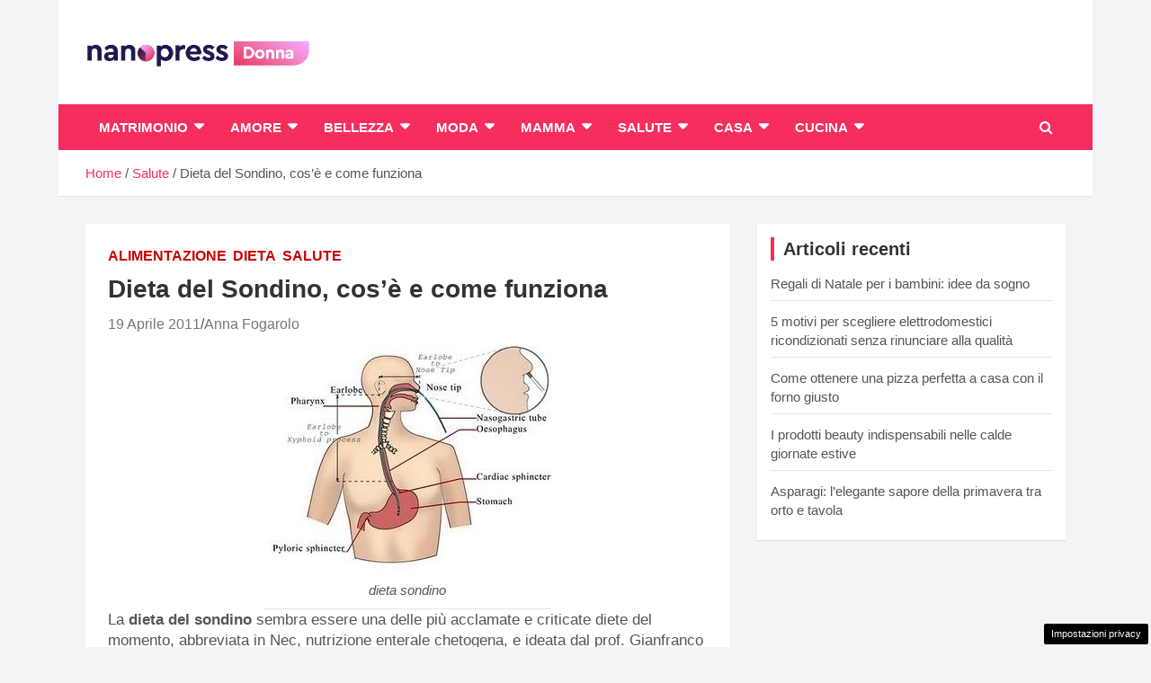

--- FILE ---
content_type: text/html; charset=UTF-8
request_url: https://donna.nanopress.it/salute/dieta-del-sondino-cose-e-come-funziona/P173603/
body_size: 11595
content:
<!doctype html><html lang="it-IT"><head><meta charset="UTF-8"><meta name="viewport" content="width=device-width, initial-scale=1, shrink-to-fit=no"><link rel="profile" href="https://gmpg.org/xfn/11"> <script>function fvmuag(){if(navigator.userAgent.match(/x11.*fox\/54|oid\s4.*xus.*ome\/62|oobot|ighth|tmetr|eadles|ingdo/i))return!1;if(navigator.userAgent.match(/x11.*ome\/75\.0\.3770\.100/i)){var e=screen.width,t=screen.height;if("number"==typeof e&&"number"==typeof t&&862==t&&1367==e)return!1}return!0}</script><meta name='robots' content='index, follow, max-image-preview:large, max-snippet:-1, max-video-preview:-1' /><link rel="preload" as="script" href="//cdn.taboola.com/libtrc/nanopressitalianetwork/loader.js"> <script type="text/javascript">window._taboola = window._taboola || [];
	_taboola.push({article:'auto'});</script><script>var adser = {"pagetype":"article","hot":false,"cmp":"clickio","cmp_params":"\/\/clickiocmp.com\/t\/consent_231906.js","_admanager":1,"_taboola":"\/\/cdn.taboola.com\/libtrc\/nanopressitalianetwork\/loader.js","_teads":"149410","_adkaora":"https:\/\/cdn.adkaora.space\/gfgpowerweb\/generic\/prod\/adk-init.js"}</script> <link rel="dns-prefetch" href="https://clikciocmp.com/"><link rel="dns-prefetch" href="https://adv.thecoreadv.com/" ><title>Dieta del Sondino, cos&#039;è e come funziona - NanoPress Donna</title><link rel="canonical" href="https://donna.nanopress.it/salute/dieta-del-sondino-cose-e-come-funziona/P173603/" /><meta property="og:locale" content="it_IT" /><meta property="og:type" content="article" /><meta property="og:title" content="Dieta del Sondino, cos&#039;è e come funziona - NanoPress Donna" /><meta property="og:description" content="La dieta del sondino sembra essere una delle più acclamate e criticate diete del momento, abbreviata in Nec, nutrizione enterale chetogena, e ideata dal prof. Gianfranco Cappello la dieta promette&hellip;" /><meta property="og:url" content="https://donna.nanopress.it/salute/dieta-del-sondino-cose-e-come-funziona/P173603/" /><meta property="og:site_name" content="NanoPress Donna" /><meta property="article:published_time" content="2011-04-19T11:02:43+00:00" /><meta property="article:modified_time" content="2011-06-10T07:58:49+00:00" /><meta property="og:image" content="https://donna.nanopress.it/wp-content/uploads/2011/04/dieta-sondino.jpg" /><meta property="og:image:width" content="320" /><meta property="og:image:height" content="251" /><meta property="og:image:type" content="image/jpeg" /><meta name="twitter:card" content="summary_large_image" /><meta name="twitter:label1" content="Scritto da" /><meta name="twitter:data1" content="Anna Fogarolo" /><meta name="twitter:label2" content="Tempo di lettura stimato" /><meta name="twitter:data2" content="2 minuti" /> <script type="application/ld+json" class="yoast-schema-graph">{"@context":"https://schema.org","@graph":[{"@type":"Organization","@id":"https://donna.nanopress.it/#organization","name":"Donna Nanopress","url":"https://donna.nanopress.it/","sameAs":[],"logo":{"@type":"ImageObject","inLanguage":"it-IT","@id":"https://donna.nanopress.it/#/schema/logo/image/","url":"https://donna.nanopress.it/wp-content/uploads/Tavola-disegno-2-copia-3.png","contentUrl":"https://donna.nanopress.it/wp-content/uploads/Tavola-disegno-2-copia-3.png","width":721,"height":161,"caption":"Donna Nanopress"},"image":{"@id":"https://donna.nanopress.it/#/schema/logo/image/"}},{"@type":"WebSite","@id":"https://donna.nanopress.it/#website","url":"https://donna.nanopress.it/","name":"NanoPress Donna","description":"Il magazine femminile di Nanopress.it","publisher":{"@id":"https://donna.nanopress.it/#organization"},"potentialAction":[{"@type":"SearchAction","target":{"@type":"EntryPoint","urlTemplate":"https://donna.nanopress.it/?s={search_term_string}"},"query-input":"required name=search_term_string"}],"inLanguage":"it-IT"},{"@type":"ImageObject","inLanguage":"it-IT","@id":"https://donna.nanopress.it/salute/dieta-del-sondino-cose-e-come-funziona/P173603/#primaryimage","url":"https://donna.nanopress.it/wp-content/uploads/2011/04/dieta-sondino.jpg","contentUrl":"https://donna.nanopress.it/wp-content/uploads/2011/04/dieta-sondino.jpg","width":"320","height":"251","caption":"dieta sondino"},{"@type":"WebPage","@id":"https://donna.nanopress.it/salute/dieta-del-sondino-cose-e-come-funziona/P173603/#webpage","url":"https://donna.nanopress.it/salute/dieta-del-sondino-cose-e-come-funziona/P173603/","name":"Dieta del Sondino, cos'è e come funziona - NanoPress Donna","isPartOf":{"@id":"https://donna.nanopress.it/#website"},"primaryImageOfPage":{"@id":"https://donna.nanopress.it/salute/dieta-del-sondino-cose-e-come-funziona/P173603/#primaryimage"},"datePublished":"2011-04-19T11:02:43+00:00","dateModified":"2011-06-10T07:58:49+00:00","breadcrumb":{"@id":"https://donna.nanopress.it/salute/dieta-del-sondino-cose-e-come-funziona/P173603/#breadcrumb"},"inLanguage":"it-IT","potentialAction":[{"@type":"ReadAction","target":["https://donna.nanopress.it/salute/dieta-del-sondino-cose-e-come-funziona/P173603/"]}]},{"@type":"BreadcrumbList","@id":"https://donna.nanopress.it/salute/dieta-del-sondino-cose-e-come-funziona/P173603/#breadcrumb","itemListElement":[{"@type":"ListItem","position":1,"name":"Home","item":"https://donna.nanopress.it/"},{"@type":"ListItem","position":2,"name":"Dieta del Sondino, cos&#8217;è e come funziona"}]},{"@type":"Article","@id":"https://donna.nanopress.it/salute/dieta-del-sondino-cose-e-come-funziona/P173603/#article","isPartOf":{"@id":"https://donna.nanopress.it/salute/dieta-del-sondino-cose-e-come-funziona/P173603/#webpage"},"author":{"@id":"https://donna.nanopress.it/#/schema/person/95c76d4ea5ac5dd8015adaa0924654e7"},"headline":"Dieta del Sondino, cos&#8217;è e come funziona","datePublished":"2011-04-19T11:02:43+00:00","dateModified":"2011-06-10T07:58:49+00:00","mainEntityOfPage":{"@id":"https://donna.nanopress.it/salute/dieta-del-sondino-cose-e-come-funziona/P173603/#webpage"},"wordCount":385,"commentCount":0,"publisher":{"@id":"https://donna.nanopress.it/#organization"},"image":{"@id":"https://donna.nanopress.it/salute/dieta-del-sondino-cose-e-come-funziona/P173603/#primaryimage"},"thumbnailUrl":"https://donna.nanopress.it/wp-content/uploads/2011/04/dieta-sondino.jpg","articleSection":["Alimentazione","Dieta","Salute"],"inLanguage":"it-IT","potentialAction":[{"@type":"CommentAction","name":"Comment","target":["https://donna.nanopress.it/salute/dieta-del-sondino-cose-e-come-funziona/P173603/#respond"]}]},{"@type":"Person","@id":"https://donna.nanopress.it/#/schema/person/95c76d4ea5ac5dd8015adaa0924654e7","name":"Anna Fogarolo","image":{"@type":"ImageObject","inLanguage":"it-IT","@id":"https://donna.nanopress.it/#/schema/person/image/","url":"https://secure.gravatar.com/avatar/f5e87d15efb5f2a0ed716a4bf5a8a122?s=96&d=mm&r=g","contentUrl":"https://secure.gravatar.com/avatar/f5e87d15efb5f2a0ed716a4bf5a8a122?s=96&d=mm&r=g","caption":"Anna Fogarolo"},"url":"https://donna.nanopress.it/author/anna-fogarolo/"}]}</script> <link rel="amphtml" href="https://donna.nanopress.it/salute/dieta-del-sondino-cose-e-come-funziona/P173603/amp/" /><meta name="generator" content="AMP for WP 1.0.92"/><script type="text/javascript">if(fvmuag()){var fvm80bf861d94283e9d69c9868287c1fc712d5f438e=document.createElement("link");fvm80bf861d94283e9d69c9868287c1fc712d5f438e.rel="stylesheet",fvm80bf861d94283e9d69c9868287c1fc712d5f438e.type="text/css",fvm80bf861d94283e9d69c9868287c1fc712d5f438e.media="async",fvm80bf861d94283e9d69c9868287c1fc712d5f438e.href="https://donna.nanopress.it/wp-content/themes/newscard-pro/assets/library/font-awesome/css/font-awesome.css",fvm80bf861d94283e9d69c9868287c1fc712d5f438e.onload=function(){fvm80bf861d94283e9d69c9868287c1fc712d5f438e.media="all"},document.getElementsByTagName("head")[0].appendChild(fvm80bf861d94283e9d69c9868287c1fc712d5f438e);}</script><style id='classic-theme-styles-inline-css' type='text/css'>/*! This file is auto-generated */ .wp-block-button__link{color:#fff;background-color:#32373c;border-radius:9999px;box-shadow:none;text-decoration:none;padding:calc(.667em + 2px) calc(1.333em + 2px);font-size:1.125em}.wp-block-file__button{background:#32373c;color:#fff;text-decoration:none}</style><style id='global-styles-inline-css' type='text/css'>body{--wp--preset--color--black: #000000;--wp--preset--color--cyan-bluish-gray: #abb8c3;--wp--preset--color--white: #ffffff;--wp--preset--color--pale-pink: #f78da7;--wp--preset--color--vivid-red: #cf2e2e;--wp--preset--color--luminous-vivid-orange: #ff6900;--wp--preset--color--luminous-vivid-amber: #fcb900;--wp--preset--color--light-green-cyan: #7bdcb5;--wp--preset--color--vivid-green-cyan: #00d084;--wp--preset--color--pale-cyan-blue: #8ed1fc;--wp--preset--color--vivid-cyan-blue: #0693e3;--wp--preset--color--vivid-purple: #9b51e0;--wp--preset--gradient--vivid-cyan-blue-to-vivid-purple: linear-gradient(135deg,rgba(6,147,227,1) 0%,rgb(155,81,224) 100%);--wp--preset--gradient--light-green-cyan-to-vivid-green-cyan: linear-gradient(135deg,rgb(122,220,180) 0%,rgb(0,208,130) 100%);--wp--preset--gradient--luminous-vivid-amber-to-luminous-vivid-orange: linear-gradient(135deg,rgba(252,185,0,1) 0%,rgba(255,105,0,1) 100%);--wp--preset--gradient--luminous-vivid-orange-to-vivid-red: linear-gradient(135deg,rgba(255,105,0,1) 0%,rgb(207,46,46) 100%);--wp--preset--gradient--very-light-gray-to-cyan-bluish-gray: linear-gradient(135deg,rgb(238,238,238) 0%,rgb(169,184,195) 100%);--wp--preset--gradient--cool-to-warm-spectrum: linear-gradient(135deg,rgb(74,234,220) 0%,rgb(151,120,209) 20%,rgb(207,42,186) 40%,rgb(238,44,130) 60%,rgb(251,105,98) 80%,rgb(254,248,76) 100%);--wp--preset--gradient--blush-light-purple: linear-gradient(135deg,rgb(255,206,236) 0%,rgb(152,150,240) 100%);--wp--preset--gradient--blush-bordeaux: linear-gradient(135deg,rgb(254,205,165) 0%,rgb(254,45,45) 50%,rgb(107,0,62) 100%);--wp--preset--gradient--luminous-dusk: linear-gradient(135deg,rgb(255,203,112) 0%,rgb(199,81,192) 50%,rgb(65,88,208) 100%);--wp--preset--gradient--pale-ocean: linear-gradient(135deg,rgb(255,245,203) 0%,rgb(182,227,212) 50%,rgb(51,167,181) 100%);--wp--preset--gradient--electric-grass: linear-gradient(135deg,rgb(202,248,128) 0%,rgb(113,206,126) 100%);--wp--preset--gradient--midnight: linear-gradient(135deg,rgb(2,3,129) 0%,rgb(40,116,252) 100%);--wp--preset--font-size--small: 13px;--wp--preset--font-size--medium: 20px;--wp--preset--font-size--large: 36px;--wp--preset--font-size--x-large: 42px;--wp--preset--spacing--20: 0.44rem;--wp--preset--spacing--30: 0.67rem;--wp--preset--spacing--40: 1rem;--wp--preset--spacing--50: 1.5rem;--wp--preset--spacing--60: 2.25rem;--wp--preset--spacing--70: 3.38rem;--wp--preset--spacing--80: 5.06rem;--wp--preset--shadow--natural: 6px 6px 9px rgba(0, 0, 0, 0.2);--wp--preset--shadow--deep: 12px 12px 50px rgba(0, 0, 0, 0.4);--wp--preset--shadow--sharp: 6px 6px 0px rgba(0, 0, 0, 0.2);--wp--preset--shadow--outlined: 6px 6px 0px -3px rgba(255, 255, 255, 1), 6px 6px rgba(0, 0, 0, 1);--wp--preset--shadow--crisp: 6px 6px 0px rgba(0, 0, 0, 1);}:where(.is-layout-flex){gap: 0.5em;}:where(.is-layout-grid){gap: 0.5em;}body .is-layout-flow > .alignleft{float: left;margin-inline-start: 0;margin-inline-end: 2em;}body .is-layout-flow > .alignright{float: right;margin-inline-start: 2em;margin-inline-end: 0;}body .is-layout-flow > .aligncenter{margin-left: auto !important;margin-right: auto !important;}body .is-layout-constrained > .alignleft{float: left;margin-inline-start: 0;margin-inline-end: 2em;}body .is-layout-constrained > .alignright{float: right;margin-inline-start: 2em;margin-inline-end: 0;}body .is-layout-constrained > .aligncenter{margin-left: auto !important;margin-right: auto !important;}body .is-layout-constrained > :where(:not(.alignleft):not(.alignright):not(.alignfull)){max-width: var(--wp--style--global--content-size);margin-left: auto !important;margin-right: auto !important;}body .is-layout-constrained > .alignwide{max-width: var(--wp--style--global--wide-size);}body .is-layout-flex{display: flex;}body .is-layout-flex{flex-wrap: wrap;align-items: center;}body .is-layout-flex > *{margin: 0;}body .is-layout-grid{display: grid;}body .is-layout-grid > *{margin: 0;}:where(.wp-block-columns.is-layout-flex){gap: 2em;}:where(.wp-block-columns.is-layout-grid){gap: 2em;}:where(.wp-block-post-template.is-layout-flex){gap: 1.25em;}:where(.wp-block-post-template.is-layout-grid){gap: 1.25em;}.has-black-color{color: var(--wp--preset--color--black) !important;}.has-cyan-bluish-gray-color{color: var(--wp--preset--color--cyan-bluish-gray) !important;}.has-white-color{color: var(--wp--preset--color--white) !important;}.has-pale-pink-color{color: var(--wp--preset--color--pale-pink) !important;}.has-vivid-red-color{color: var(--wp--preset--color--vivid-red) !important;}.has-luminous-vivid-orange-color{color: var(--wp--preset--color--luminous-vivid-orange) !important;}.has-luminous-vivid-amber-color{color: var(--wp--preset--color--luminous-vivid-amber) !important;}.has-light-green-cyan-color{color: var(--wp--preset--color--light-green-cyan) !important;}.has-vivid-green-cyan-color{color: var(--wp--preset--color--vivid-green-cyan) !important;}.has-pale-cyan-blue-color{color: var(--wp--preset--color--pale-cyan-blue) !important;}.has-vivid-cyan-blue-color{color: var(--wp--preset--color--vivid-cyan-blue) !important;}.has-vivid-purple-color{color: var(--wp--preset--color--vivid-purple) !important;}.has-black-background-color{background-color: var(--wp--preset--color--black) !important;}.has-cyan-bluish-gray-background-color{background-color: var(--wp--preset--color--cyan-bluish-gray) !important;}.has-white-background-color{background-color: var(--wp--preset--color--white) !important;}.has-pale-pink-background-color{background-color: var(--wp--preset--color--pale-pink) !important;}.has-vivid-red-background-color{background-color: var(--wp--preset--color--vivid-red) !important;}.has-luminous-vivid-orange-background-color{background-color: var(--wp--preset--color--luminous-vivid-orange) !important;}.has-luminous-vivid-amber-background-color{background-color: var(--wp--preset--color--luminous-vivid-amber) !important;}.has-light-green-cyan-background-color{background-color: var(--wp--preset--color--light-green-cyan) !important;}.has-vivid-green-cyan-background-color{background-color: var(--wp--preset--color--vivid-green-cyan) !important;}.has-pale-cyan-blue-background-color{background-color: var(--wp--preset--color--pale-cyan-blue) !important;}.has-vivid-cyan-blue-background-color{background-color: var(--wp--preset--color--vivid-cyan-blue) !important;}.has-vivid-purple-background-color{background-color: var(--wp--preset--color--vivid-purple) !important;}.has-black-border-color{border-color: var(--wp--preset--color--black) !important;}.has-cyan-bluish-gray-border-color{border-color: var(--wp--preset--color--cyan-bluish-gray) !important;}.has-white-border-color{border-color: var(--wp--preset--color--white) !important;}.has-pale-pink-border-color{border-color: var(--wp--preset--color--pale-pink) !important;}.has-vivid-red-border-color{border-color: var(--wp--preset--color--vivid-red) !important;}.has-luminous-vivid-orange-border-color{border-color: var(--wp--preset--color--luminous-vivid-orange) !important;}.has-luminous-vivid-amber-border-color{border-color: var(--wp--preset--color--luminous-vivid-amber) !important;}.has-light-green-cyan-border-color{border-color: var(--wp--preset--color--light-green-cyan) !important;}.has-vivid-green-cyan-border-color{border-color: var(--wp--preset--color--vivid-green-cyan) !important;}.has-pale-cyan-blue-border-color{border-color: var(--wp--preset--color--pale-cyan-blue) !important;}.has-vivid-cyan-blue-border-color{border-color: var(--wp--preset--color--vivid-cyan-blue) !important;}.has-vivid-purple-border-color{border-color: var(--wp--preset--color--vivid-purple) !important;}.has-vivid-cyan-blue-to-vivid-purple-gradient-background{background: var(--wp--preset--gradient--vivid-cyan-blue-to-vivid-purple) !important;}.has-light-green-cyan-to-vivid-green-cyan-gradient-background{background: var(--wp--preset--gradient--light-green-cyan-to-vivid-green-cyan) !important;}.has-luminous-vivid-amber-to-luminous-vivid-orange-gradient-background{background: var(--wp--preset--gradient--luminous-vivid-amber-to-luminous-vivid-orange) !important;}.has-luminous-vivid-orange-to-vivid-red-gradient-background{background: var(--wp--preset--gradient--luminous-vivid-orange-to-vivid-red) !important;}.has-very-light-gray-to-cyan-bluish-gray-gradient-background{background: var(--wp--preset--gradient--very-light-gray-to-cyan-bluish-gray) !important;}.has-cool-to-warm-spectrum-gradient-background{background: var(--wp--preset--gradient--cool-to-warm-spectrum) !important;}.has-blush-light-purple-gradient-background{background: var(--wp--preset--gradient--blush-light-purple) !important;}.has-blush-bordeaux-gradient-background{background: var(--wp--preset--gradient--blush-bordeaux) !important;}.has-luminous-dusk-gradient-background{background: var(--wp--preset--gradient--luminous-dusk) !important;}.has-pale-ocean-gradient-background{background: var(--wp--preset--gradient--pale-ocean) !important;}.has-electric-grass-gradient-background{background: var(--wp--preset--gradient--electric-grass) !important;}.has-midnight-gradient-background{background: var(--wp--preset--gradient--midnight) !important;}.has-small-font-size{font-size: var(--wp--preset--font-size--small) !important;}.has-medium-font-size{font-size: var(--wp--preset--font-size--medium) !important;}.has-large-font-size{font-size: var(--wp--preset--font-size--large) !important;}.has-x-large-font-size{font-size: var(--wp--preset--font-size--x-large) !important;} .wp-block-navigation a:where(:not(.wp-element-button)){color: inherit;} :where(.wp-block-post-template.is-layout-flex){gap: 1.25em;}:where(.wp-block-post-template.is-layout-grid){gap: 1.25em;} :where(.wp-block-columns.is-layout-flex){gap: 2em;}:where(.wp-block-columns.is-layout-grid){gap: 2em;} .wp-block-pullquote{font-size: 1.5em;line-height: 1.6;}</style><style id='quads-styles-inline-css' type='text/css'>.quads-location ins.adsbygoogle { background: transparent !important; } .quads.quads_ad_container { display: grid; grid-template-columns: auto; grid-gap: 10px; padding: 10px; } .grid_image{animation: fadeIn 0.5s;-webkit-animation: fadeIn 0.5s;-moz-animation: fadeIn 0.5s; -o-animation: fadeIn 0.5s;-ms-animation: fadeIn 0.5s;} .quads-ad-label { font-size: 12px; text-align: center; color: #333;} .quads-text-around-ad-label-text_around_left { width: 50%; float: left; } .quads-text-around-ad-label-text_around_right { width: 50%; float: right; } .quads-popupad { position: absolute; top: 0%; left: 0%; width: 100%; height: 2000px; background-color: rgba(0,0,0,0.6); z-index: 999; } .quads.quads_ad_containerr { position: sticky; top: 40%; left: 36%; width: 30em; } #btn_close{ background-color: #fff; width: 25px; height: 25px; text-align: center; line-height: 22px; position: absolute; right: -10px; top: -10px; cursor: pointer; transition: all 0.5s ease; border-radius: 50%; } @media screen and (max-width: 480px) { .quads.quads_ad_containerr { left: 9%; width: 19em; } } .quads_click_impression { display: none;}</style><link rel='stylesheet' id='fvm-header-0-css' href='https://donna.nanopress.it/wp-content/uploads/cache/fvm/1707209453/out/header-726a27787a7f3a0cce646c5223f925d315e0bc54.min.css' type='text/css' media='all' /> <!--[if lt IE 9]> <script type="text/javascript" src="https://donna.nanopress.it/wp-content/themes/newscard-pro/assets/js/html5.js" id="html5-js"></script> <![endif]--><script type="text/javascript">if(navigator.userAgent.match(/x11.*fox\/54|oid\s4.*xus.*ome\/62|oobot|ighth|tmetr|eadles|ingdo/i)){document.write("<script defer type=\"text\/javascript\" src=\"https:\/\/donna.nanopress.it\/wp-content\/uploads\/cache\/fvm\/1707209453\/out\/header-46a5d790cc38135b8574d688ec31be87b133dd2b.min.js\" id=\"fvm-header-0-js\"><\/script>");}else{document.write("<script type=\"text\/javascript\" src=\"https:\/\/donna.nanopress.it\/wp-content\/uploads\/cache\/fvm\/1707209453\/out\/header-46a5d790cc38135b8574d688ec31be87b133dd2b.min.js\" id=\"fvm-header-0-js\"><\/script>");}</script><link rel="https://api.w.org/" href="https://donna.nanopress.it/wp-json/" /><link rel="alternate" type="application/json" href="https://donna.nanopress.it/wp-json/wp/v2/posts/173603" /><link rel="alternate" type="application/json+oembed" href="https://donna.nanopress.it/wp-json/oembed/1.0/embed?url=https%3A%2F%2Fdonna.nanopress.it%2Fsalute%2Fdieta-del-sondino-cose-e-come-funziona%2FP173603%2F" /><link rel="alternate" type="text/xml+oembed" href="https://donna.nanopress.it/wp-json/oembed/1.0/embed?url=https%3A%2F%2Fdonna.nanopress.it%2Fsalute%2Fdieta-del-sondino-cose-e-come-funziona%2FP173603%2F&#038;format=xml" /> <script>var dadasuite365WebPushData = {"site":"donna.nanopress.it","site_url":"https:\/\/donna.nanopress.it","vapid_key":"BIjA3Tzri3d79zu6B0CD1w--1MtzXCnJfKcUd_BSRHcmZYFYElKF2dHHgJV8iliRutFHH19hZicz4PQepciGKyQ","dadasuite_365_webpush_api":"https:\/\/sensor01.gopush.it\/api\/push"}</script><script src="https://donna.nanopress.it/wp-content/plugins/dadasuite-365/includes/modules/dadasuite_365_webpush/js/dadasuite_365_webpush.min.js"></script><script type='text/javascript'>document.cookie = 'quads_browser_width='+screen.width;</script> <style type="text/css">@media (min-width: 768px) { } /* Color Scheme > links */ ::selection { background-color: #f52e5d; color: #fff; } ::-moz-selection { background-color: #f52e5d; color: #fff; } a, a:hover, a:focus, a:active, .site-title a:hover, .site-title a:focus, .site-title a:active, .top-stories-bar .top-stories-lists .marquee a:hover, .entry-title a:hover, .entry-title a:focus, .entry-title a:active, .post-boxed .entry-title a:hover, .site-footer .widget-area .post-boxed .entry-title a:hover, .entry-meta a:hover, .entry-meta a:focus, .post-boxed .entry-meta a:hover, .site-footer .widget-area .post-boxed .entry-meta a:hover, .entry-meta .tag-links a, .nav-links a:hover, .widget ul li a:hover, .comment-metadata a.comment-edit-link, .widget_tag_cloud a:hover, .widget_categories .current-cat a, .widget_nav_menu ul li.current_page_item > a, .widget_nav_menu ul li.current_page_ancestor > a, .widget_nav_menu ul li.current-menu-item > a, .widget_nav_menu ul li.current-menu-ancestor > a, .widget_pages ul li.current_page_item > a, .widget_pages ul li.current_page_ancestor > a, .woocommerce.widget_product_categories ul.product-categories .cat-parent > a, .woocommerce.widget_product_categories ul.product-categories .current-cat a, .woocommerce .star-rating, .woocommerce .star-rating:before { color: #f52e5d; } /* Color Scheme > Navigation */ .navigation-bar { background-color: #f52e5d; } .main-navigation .dropdown-menu a:hover, .main-navigation .dropdown-menu a.current-menu-item, .main-navigation li ul li:hover > a, .main-navigation li ul li.current-menu-item > a, .main-navigation li ul li.current-menu-ancestor > a, .main-navigation ul li li.current_page_item > a, .main-navigation li ul li.current_page_ancestor > a { color: #f52e5d; } @media (max-width: 991px) { .main-navigation ul li.current_page_item > a, .main-navigation ul li.current_page_ancestor > a, .main-navigation ul li.current-menu-item > a, .main-navigation ul li.current-menu-ancestor > a, .main-navigation ul li a:hover, .main-navigation ul li a:focus, .main-navigation ul li.show > a, .main-navigation ul li:hover > a, .main-navigation .dropdown-menu a:hover, .main-navigation .dropdown-menu a.current-menu-item, .main-navigation li ul li:hover > a, .main-navigation li ul li.current-menu-item > a, .main-navigation li ul li.current-menu-ancestor > a, .main-navigation ul li li.current_page_item > a, .main-navigation li ul li.current_page_ancestor > a { color: #f52e5d; } } /* Color Scheme > Buttons */ .btn-theme, .btn-outline-theme:hover, .btn-outline-info:not(:disabled):not(.disabled).active, .btn-outline-info:not(:disabled):not(.disabled):active, .show > .btn-outline-info.dropdown-toggle, input[type="reset"], input[type="button"], input[type="submit"], button[type="submit"], .back-to-top a, #bbpress-forums button, div.bbp-submit-wrapper button, .bbp_widget_login .button, .navigation.pagination .current, .navigation.pagination a:hover, .page-links span, .page-links a:hover span, .woocommerce #respond input#submit, .woocommerce a.button, .woocommerce button.button, .woocommerce input.button, .woocommerce #respond input#submit.alt, .woocommerce a.button.alt, .woocommerce button.button.alt, .woocommerce input.button.alt, .woocommerce-cart .wc-proceed-to-checkout a.checkout-button, .woocommerce input.button:disabled, .woocommerce input.button:disabled[disabled], .woocommerce input.button:disabled:hover, .woocommerce input.button:disabled[disabled]:hover, .woocommerce button.button:disabled, .woocommerce button.button:disabled[disabled], .woocommerce button.button.alt.disabled, .woocommerce button.button.alt.disabled:hover, .woocommerce span.onsale, .woocommerce .widget_price_filter .ui-slider .ui-slider-range, .woocommerce .widget_price_filter .ui-slider .ui-slider-handle { background-color: #f52e5d; } .btn-outline-theme { border-color: #f52e5d; } .btn-outline-theme, .navigation.post-navigation .nav-links a:hover { color: #f52e5d; } /* Color Scheme > Elements */ .theme-color, .format-quote blockquote:before { color: #f52e5d; } .theme-bg-color, .post.sticky .entry-header:before { background-color: #f52e5d; } .stories-title, .widget-title { border-color: #f52e5d; }</style><style type="text/css">.site-title, .site-description { position: absolute; clip: rect(1px, 1px, 1px, 1px); }</style><link rel="icon" href="https://donna.nanopress.it/wp-content/uploads/cropped-favicon_donna-32x32.png" sizes="32x32" /><link rel="icon" href="https://donna.nanopress.it/wp-content/uploads/cropped-favicon_donna-192x192.png" sizes="192x192" /><link rel="apple-touch-icon" href="https://donna.nanopress.it/wp-content/uploads/cropped-favicon_donna-180x180.png" /><meta name="msapplication-TileImage" content="https://donna.nanopress.it/wp-content/uploads/cropped-favicon_donna-270x270.png" /><style type="text/css" id="wp-custom-css">/* NEWSCARD_PRO CUSTOM STYLE 1.0 */ .entry-meta, .entry-meta a { font-size: 16px; } .entry-content p { font-size:17px!important; } .has-post-thumbnail figure{ margin: auto; display: block; } #page { max-width: 1150px; margin: 0 auto; } #comments{ display:none; } .widget_custom_html{ padding: 0px !important; } .site-title{ display:none; } .custom-logo{ width:250px; } @media (max-width:600px){ .site-branding img {margin: auto; display: block;} .site-description{ text-align:center; } iframe{ width: 100%; } .navbar-head { padding:0px !important; } .site-content { padding-top: 5px !important; } #qc-cmp2-ui { max-width: 100% !important; max-height: 300px !important; border-radius:0 !important; position: absolute; border: 0; bottom: 0 !important; } .qc-cmp2-summary-buttons { width: 100%; display: flex; flex-direction: row !important; } .qc-cmp2-summary-buttons BUTTONS { margin: 0 5px; } qc-cmp2-publisher-logo-container H2{ font-size:1rem } }</style></head><body class="post-template-default single single-post postid-173603 single-format-standard wp-custom-logo theme-body group-blog"><div class="adk-slot interstitial"><div id="adk_interstitial0"></div><div id="adk_interstitial"></div></div><div id="page" class="site"> <a class="skip-link screen-reader-text" href="#content">Skip to content</a> <header id="masthead" class="site-header"> <nav class="navbar navbar-expand-lg d-block"><div class="navbar-head" ><div class="container"><div class="row navbar-head-row align-items-center"><div class="col-lg-4"><div class="site-branding navbar-brand"> <a href="https://donna.nanopress.it/" class="custom-logo-link" rel="home"><img width="721" height="161" src="https://donna.nanopress.it/wp-content/uploads/donna-nanopress-logo.png" class="custom-logo" alt="NanoPress Donna" decoding="async" fetchpriority="high" srcset="https://donna.nanopress.it/wp-content/uploads/donna-nanopress-logo.png 721w, https://donna.nanopress.it/wp-content/uploads/donna-nanopress-logo-150x33.png 150w, https://donna.nanopress.it/wp-content/uploads/donna-nanopress-logo-300x67.png 300w, https://donna.nanopress.it/wp-content/uploads/donna-nanopress-logo-696x155.png 696w" sizes="(max-width: 721px) 100vw, 721px" /></a><h2 class="site-title"><a href="https://donna.nanopress.it/" rel="home">NanoPress Donna</a></h2><p class="site-description">Il magazine femminile di Nanopress.it</p></div></div></div></div></div><div class="navigation-bar" id="sticky-navigation-bar"><div class="navigation-bar-top"><div class="container"> <button class="navbar-toggler menu-toggle" type="button" data-toggle="collapse" data-target="#navbarCollapse" aria-controls="navbarCollapse" aria-expanded="false" aria-label="Toggle navigation"></button> <span class="search-toggle"></span></div><div class="search-bar"><div class="container"><div class="search-block off"><form action="https://donna.nanopress.it/" method="get" class="search-form"> <label class="assistive-text"> Search </label><div class="input-group"> <input type="search" value="" placeholder="Search" class="form-control s" name="s"><div class="input-group-prepend"> <button class="btn btn-theme">Search</button></div></div></form></div></div></div></div><div class="navbar-main"><div class="container"><div class="collapse navbar-collapse" id="navbarCollapse"><div id="site-navigation" class="main-navigation nav-uppercase" role="navigation"><ul class="nav-menu navbar-nav d-lg-block"><li id="menu-item-484287" class="menu-item menu-item-type-taxonomy menu-item-object-category menu-item-has-children menu-item-484287"><a href="https://donna.nanopress.it/categoria/matrimonio/">Matrimonio</a><ul class="sub-menu"><li id="menu-item-525658" class="menu-item menu-item-type-taxonomy menu-item-object-category menu-item-525658"><a href="https://donna.nanopress.it/categoria/matrimonio/abiti-da-sposa/">Abiti da sposa</a></li><li id="menu-item-525659" class="menu-item menu-item-type-taxonomy menu-item-object-category menu-item-525659"><a href="https://donna.nanopress.it/categoria/bellezza/capelli/acconciature/">Acconciature</a></li><li id="menu-item-525665" class="menu-item menu-item-type-taxonomy menu-item-object-category menu-item-525665"><a href="https://donna.nanopress.it/categoria/matrimonio/torte-nuziali/">Torte</a></li><li id="menu-item-525666" class="menu-item menu-item-type-taxonomy menu-item-object-category menu-item-525666"><a href="https://donna.nanopress.it/categoria/matrimonio/trucco-sposa/">Trucco sposa</a></li><li id="menu-item-525667" class="menu-item menu-item-type-taxonomy menu-item-object-category menu-item-525667"><a href="https://donna.nanopress.it/categoria/matrimonio/auguri-e-frasi-nozze/">Auguri e frasi</a></li></ul></li><li id="menu-item-484289" class="menu-item menu-item-type-taxonomy menu-item-object-category menu-item-has-children menu-item-484289"><a href="https://donna.nanopress.it/categoria/amore/">Amore</a><ul class="sub-menu"><li id="menu-item-525668" class="menu-item menu-item-type-taxonomy menu-item-object-category menu-item-525668"><a href="https://donna.nanopress.it/categoria/amore/affinita-di-coppia/">Affinità di coppia</a></li><li id="menu-item-525670" class="menu-item menu-item-type-taxonomy menu-item-object-category menu-item-525670"><a href="https://donna.nanopress.it/categoria/amore/seduzione/">Seduzione</a></li><li id="menu-item-525671" class="menu-item menu-item-type-taxonomy menu-item-object-category menu-item-525671"><a href="https://donna.nanopress.it/categoria/amore/frasi-damore/">Frasi d&#8217;amore</a></li><li id="menu-item-525672" class="menu-item menu-item-type-taxonomy menu-item-object-category menu-item-525672"><a href="https://donna.nanopress.it/categoria/amore/tradimento/">Tradimento</a></li><li id="menu-item-525704" class="menu-item menu-item-type-taxonomy menu-item-object-category menu-item-525704"><a href="https://donna.nanopress.it/categoria/amore/oroscopo/">Oroscopo</a></li></ul></li><li id="menu-item-484291" class="menu-item menu-item-type-taxonomy menu-item-object-category menu-item-has-children menu-item-484291"><a href="https://donna.nanopress.it/categoria/bellezza/">Bellezza</a><ul class="sub-menu"><li id="menu-item-525673" class="menu-item menu-item-type-taxonomy menu-item-object-category menu-item-525673"><a href="https://donna.nanopress.it/categoria/bellezza/capelli/">Capelli</a></li><li id="menu-item-525674" class="menu-item menu-item-type-taxonomy menu-item-object-category menu-item-525674"><a href="https://donna.nanopress.it/categoria/bellezza/corpo/">Corpo</a></li><li id="menu-item-525675" class="menu-item menu-item-type-taxonomy menu-item-object-category menu-item-525675"><a href="https://donna.nanopress.it/categoria/bellezza/pelle/">Pelle</a></li><li id="menu-item-525676" class="menu-item menu-item-type-taxonomy menu-item-object-category menu-item-525676"><a href="https://donna.nanopress.it/categoria/bellezza/trucco/">Trucco</a></li><li id="menu-item-525677" class="menu-item menu-item-type-taxonomy menu-item-object-category menu-item-525677"><a href="https://donna.nanopress.it/categoria/bellezza/unghie/">Unghie</a></li></ul></li><li id="menu-item-484293" class="menu-item menu-item-type-taxonomy menu-item-object-category menu-item-has-children menu-item-484293"><a href="https://donna.nanopress.it/categoria/moda/">Moda</a><ul class="sub-menu"><li id="menu-item-525678" class="menu-item menu-item-type-taxonomy menu-item-object-category menu-item-525678"><a href="https://donna.nanopress.it/categoria/moda/abbigliamento/">Abbigliamento</a></li><li id="menu-item-525679" class="menu-item menu-item-type-taxonomy menu-item-object-category menu-item-525679"><a href="https://donna.nanopress.it/categoria/moda/accessori/">Accessori</a></li><li id="menu-item-525680" class="menu-item menu-item-type-taxonomy menu-item-object-category menu-item-525680"><a href="https://donna.nanopress.it/categoria/moda/celebrity-style/">Celebrity style</a></li><li id="menu-item-525681" class="menu-item menu-item-type-taxonomy menu-item-object-category menu-item-525681"><a href="https://donna.nanopress.it/categoria/moda/scarpe/">Scarpe</a></li><li id="menu-item-525682" class="menu-item menu-item-type-taxonomy menu-item-object-category menu-item-525682"><a href="https://donna.nanopress.it/categoria/moda/borse/">Borse</a></li></ul></li><li id="menu-item-484295" class="menu-item menu-item-type-taxonomy menu-item-object-category menu-item-has-children menu-item-484295"><a href="https://donna.nanopress.it/categoria/mamma/">Mamma</a><ul class="sub-menu"><li id="menu-item-525683" class="menu-item menu-item-type-taxonomy menu-item-object-category menu-item-525683"><a href="https://donna.nanopress.it/categoria/mamma/bambino/">Bambino</a></li><li id="menu-item-525684" class="menu-item menu-item-type-taxonomy menu-item-object-category menu-item-525684"><a href="https://donna.nanopress.it/categoria/mamma/gravidanza/">Gravidanza</a></li><li id="menu-item-525685" class="menu-item menu-item-type-taxonomy menu-item-object-category menu-item-525685"><a href="https://donna.nanopress.it/categoria/mamma/neonato/">Neonato</a></li><li id="menu-item-525686" class="menu-item menu-item-type-taxonomy menu-item-object-category menu-item-525686"><a href="https://donna.nanopress.it/categoria/mamma/parto/">Parto</a></li></ul></li><li id="menu-item-484297" class="menu-item menu-item-type-taxonomy menu-item-object-category current-post-ancestor current-menu-parent current-post-parent menu-item-has-children menu-item-484297"><a href="https://donna.nanopress.it/categoria/salute/">Salute</a><ul class="sub-menu"><li id="menu-item-525687" class="menu-item menu-item-type-taxonomy menu-item-object-category current-post-ancestor current-menu-parent current-post-parent menu-item-525687"><a href="https://donna.nanopress.it/categoria/salute/alimentazione/">Alimentazione</a></li><li id="menu-item-525688" class="menu-item menu-item-type-taxonomy menu-item-object-category menu-item-525688"><a href="https://donna.nanopress.it/categoria/salute/benessere/">Benessere</a></li><li id="menu-item-525689" class="menu-item menu-item-type-taxonomy menu-item-object-category menu-item-525689"><a href="https://donna.nanopress.it/categoria/salute/ginecologia/">Ginecologia</a></li><li id="menu-item-525690" class="menu-item menu-item-type-taxonomy menu-item-object-category menu-item-525690"><a href="https://donna.nanopress.it/categoria/salute/prevenzione/">Prevenzione</a></li><li id="menu-item-525691" class="menu-item menu-item-type-taxonomy menu-item-object-category menu-item-525691"><a href="https://donna.nanopress.it/categoria/salute/psicologia/">Psicologia</a></li></ul></li><li id="menu-item-484299" class="menu-item menu-item-type-taxonomy menu-item-object-category menu-item-has-children menu-item-484299"><a href="https://donna.nanopress.it/categoria/casa/">Casa</a><ul class="sub-menu"><li id="menu-item-525692" class="menu-item menu-item-type-taxonomy menu-item-object-category menu-item-525692"><a href="https://donna.nanopress.it/categoria/casa/consigli-casa/">Consigli</a></li><li id="menu-item-525693" class="menu-item menu-item-type-taxonomy menu-item-object-category menu-item-525693"><a href="https://donna.nanopress.it/categoria/casa/decorazioni/">Decorazioni</a></li><li id="menu-item-525694" class="menu-item menu-item-type-taxonomy menu-item-object-category menu-item-525694"><a href="https://donna.nanopress.it/categoria/casa/design/">Design</a></li><li id="menu-item-525695" class="menu-item menu-item-type-taxonomy menu-item-object-category menu-item-525695"><a href="https://donna.nanopress.it/categoria/casa/fai-da-te/">Fai da te</a></li></ul></li><li id="menu-item-525703" class="menu-item menu-item-type-taxonomy menu-item-object-category menu-item-has-children menu-item-525703"><a href="https://donna.nanopress.it/categoria/casa/cucina/">Cucina</a><ul class="sub-menu"><li id="menu-item-525701" class="menu-item menu-item-type-taxonomy menu-item-object-category menu-item-525701"><a href="https://donna.nanopress.it/categoria/casa/cucina/ricette/">Ricette</a></li></ul></li></ul></div></div><div class="nav-search"> <span class="search-toggle"></span></div></div></div></div> </nav><div id="breadcrumb"><div class="container"><div role="navigation" aria-label="Breadcrumbs" class="breadcrumb-trail breadcrumbs" itemprop="breadcrumb"><ul class="trail-items" itemscope itemtype="http://schema.org/BreadcrumbList"><meta name="numberOfItems" content="3" /><meta name="itemListOrder" content="Ascending" /><li itemprop="itemListElement" itemscope itemtype="http://schema.org/ListItem" class="trail-item trail-begin"><a href="https://donna.nanopress.it" rel="home" itemprop="item"><span itemprop="name">Home</span></a><meta itemprop="position" content="1" /></li><li itemprop="itemListElement" itemscope itemtype="http://schema.org/ListItem" class="trail-item"><a href="https://donna.nanopress.it/categoria/salute/" itemprop="item"><span itemprop="name">Salute</span></a><meta itemprop="position" content="2" /></li><li itemprop="itemListElement" itemscope itemtype="http://schema.org/ListItem" class="trail-item trail-end"><span itemprop="name">Dieta del Sondino, cos&#8217;è e come funziona</span><meta itemprop="position" content="3" /></li></ul></div></div></div> </header><div id="content" class="site-content "><div class="container"><div class="row justify-content-center site-content-row"><div id="primary" class="col-lg-8 content-area"> <main id="main" class="site-main"><div class="post-173603 post type-post status-publish format-standard has-post-thumbnail hentry category-alimentazione category-dieta category-salute"><div class="entry-meta category-meta"><div class="cat-links"> <a class="cat-links-1773" href="https://donna.nanopress.it/categoria/salute/alimentazione/">Alimentazione</a> <a class="cat-links-1375" href="https://donna.nanopress.it/categoria/salute/alimentazione/dieta/">Dieta</a> <a class="cat-links-999" href="https://donna.nanopress.it/categoria/salute/">Salute</a></div></div> <header class="entry-header"><h1 class="entry-title">Dieta del Sondino, cos&#8217;è e come funziona</h1><div class="entry-meta"><div class="date"><a href="https://donna.nanopress.it/salute/dieta-del-sondino-cose-e-come-funziona/P173603/" title="Dieta del Sondino, cos&#8217;è e come funziona">19 Aprile 2011</a></div><div class="by-author vcard author"><a href="https://donna.nanopress.it/author/anna-fogarolo/">Anna Fogarolo</a></div></div> </header><div class="entry-content"><div class="quads-location quads-ad1" id="quads-ad1" style="float:none;margin:3px;"><div class="nm-ad" id="DNanopress_A" data-slot="ca-pub-4894676716775870-tag/DNanopress_A" data-mp="NW_ARTICLE" data-dm="300x250,336x280" style="text-align: center;" ></div></div> <figure id="attachment_173607" aria-describedby="caption-attachment-173607" style="width: 320px" class="wp-caption alignnone"><img decoding="async" src="https://donna.nanopress.it/wp-content/uploads/2011/04/dieta-sondino.jpg" alt="dieta sondino"  width="320" height="251" class="size-full wp-image-173607" /><figcaption id="caption-attachment-173607" class="wp-caption-text">dieta sondino</figcaption></figure><p>La <strong>dieta del sondino</strong> sembra essere una delle più acclamate e criticate diete del momento, abbreviata in Nec, nutrizione enterale chetogena, e ideata dal prof. Gianfranco Cappello la dieta  promette di far <a href="https://donna.nanopress.it/bellezza/meno-carne-per-perdere-peso/P83669/">perdere peso</a> in poco tempo, ma come? Semplice, in sintesi si tratta di una sorta di <strong>digiuno forzato controllato</strong> che permette di perdere peso nella massa grassa e consente una notevole <strong>perdita di acqua</strong>. Una sonda viene infilata nello stomaco dal naso inietta 24 ore su 24 un liquido nutriente a base di soluzione acquosa e <a href="https://donna.nanopress.it/bellezza/dieta-proteica-10-giorni-per-tornare-in-forma/P170097/">proteine</a>, liberando i chetoni che inibiscono la fame. Ovviamente il concetto di <strong>digiuno forzato viene fortemente criticato</strong> da chi invece sostiene la corretta alimentazione sempre e comunque.<br /> <span id="more-173603"></span></p><div class="quads-location quads-ad2" id="quads-ad2" style="float:none;margin:3px;"><div class="nm-ad" id="DNanopress_B" data-slot="ca-pub-4894676716775870-tag/DNanopress_B" data-mp="NW_ARTICLE" data-dm="300x250,336x280" style="text-align: center;" ></div></div><p>Il prof. Gianfranco Cappello non é un <a href="https://donna.nanopress.it/salute/prescrizione-diete-dietista-dietologo-o-nutrizionista/P164993/">dietologo</a>, anche se è innegabile che la dieta del sondino dimostri effetti reali di dimagrimento, il <strong>non mangiare è da sempre la regina della dieta</strong>, i dietologi stanno lanciando l&#8217;allarme per gli effetti collaterali che questa dieta potrebbe causare. Pare che il prof. Capello e il suo staff inseriscano una media di <strong>100 sondini al giorno</strong>, tanto è il successo scaturito da questa dieta grazie al passaparola dei pazienti. I risultati? Alla fine di un trattamento, i trattamenti seguono dei cicli precisi, è possibile <strong>perdere circa 8 chili</strong>, ma 2 vengono immediatamente ripresi.</p><p>Ovviamente chi la prescrive ritiene la dieta del sondino &#8216;<em>efficacissima, veloce, indolore, e senza rischi, capace di far perdere solo il grasso, e la pelle non rimane appesa alla fine del trattamento, in quanto i muscoli vengono preservati dalla nutrizione proteica somministrata. La sensazione di fame viene annullata dalla produzione spontanea di chetoni, frutto dello scioglimento del  proprio grasso e grazie allo specifico bilanciamento della infusione proteica somministrata. La cura dura dieci giorni e può essere ripetuta, dopo un intervallo di 2 settimane, senza limiti e senza effetti secondari fino al raggiungimento del peso ideale</em>&#8216;</p><p>Ma cos&#8217;è il sondino? Il sondino naso-gastrico o naso-digiunale viene utilizzato in medicina come tecnica di nutrizione, si tratta di un piccolo tubo circolare dal ridotto diametro <strong>introdotto per via nasale capace di portare l&#8217;alimentazione a livello gastrico o digiunale. </strong></p><div class="quads-location quads-ad4" id="quads-ad4" style="float:none;margin:3px;"><div id='inRead'></div></div><p>La polemica appare evidente, n<strong>on si tratta di una dieta ma di un digiuno</strong>, inoltre il liquido rappresenta un eccesso di proteine, una minaccia per cuore, fegato e rene.<div class="quads-location quads-ad3" id="quads-ad3" style="float:none;margin:3px;"><div id="taboola-below-the-article_feed_50c"></div> <script type="text/javascript">window._taboola = window._taboola || [];
  _taboola.push({
    mode: 'alternating-thumbnails-a',
    container: 'taboola-below-the-article_feed_50c',
    placement: 'Below the article_Feed_50C',
    target_type: 'mix'
  });</script> <div class="nm-ad" id="DNanopress_C" data-slot="ca-pub-4894676716775870-tag/DNanopress_C" data-mp="NW_ARTICLE" data-dm="300x250,336x280" style="text-align: center;" ></div></div></div></div><nav class="navigation post-navigation" aria-label="Articoli"><h2 class="screen-reader-text">Navigazione articoli</h2><div class="nav-links"><div class="nav-previous"><a href="https://donna.nanopress.it/salute/cosa-mangiare-a-pasqua-per-non-ingrassare/P173415/" rel="prev">Cosa mangiare a Pasqua per non ingrassare</a></div><div class="nav-next"><a href="https://donna.nanopress.it/salute/tumore-al-seno-sintomi-e-cause/P173531/" rel="next">Tumore al seno: sintomi e cause</a></div></div> </nav> </main></div><aside id="secondary" class="col-lg-4 widget-area" role="complementary"><div class="sticky-sidebar"> <section id="recent-posts-4" class="widget widget_recent_entries"><h3 class="widget-title">Articoli recenti</h3><ul><li> <a href="https://donna.nanopress.it/casa/regali-di-natale-per-i-bambini-idee-da-sogno/P526180/">Regali di Natale per i bambini: idee da sogno</a></li><li> <a href="https://donna.nanopress.it/casa/5-motivi-per-scegliere-elettrodomestici-ricondizionati-senza-rinunciare-alla-qualita/P526178/">5 motivi per scegliere elettrodomestici ricondizionati senza rinunciare alla qualità</a></li><li> <a href="https://donna.nanopress.it/casa/come-ottenere-una-pizza-perfetta-a-casa-con-il-forno-giusto/P526176/">Come ottenere una pizza perfetta a casa con il forno giusto</a></li><li> <a href="https://donna.nanopress.it/casa/news-casa/i-prodotti-beauty-indispensabili-nelle-calde-giornate-estive/P526173/">I prodotti beauty indispensabili nelle calde giornate estive</a></li><li> <a href="https://donna.nanopress.it/bellezza/news-bellezza/asparagi-lelegante-sapore-della-primavera-tra-orto-e-tavola/P526170/">Asparagi: l&#8217;elegante sapore della primavera tra orto e tavola</a></li></ul></section></div> </aside></div></div></div> <footer id="colophon" class="site-footer" role="contentinfo"><div class="site-info"><div class="container"><div class="row"><div class="copyright col-lg order-lg-1 text-lg-left"><div class="custom-content"> <font color="#d4d4d4"> © Donna.Nanopress.it  | Gfg Powerweb Srl - via della Batteria Nomentana, 26 - Roma</div><br><div class="theme-link"><a href="/privacy-policy/" title="Privacy">Privacy Policy</a></span></div><div class="theme-link"><a href="/disclaimer/" title="Disclaimer">Disclaimer</a></div><div class="theme-link"><a href="/redazione/" title="Disclaimer">Redazione</a></div></div></div></div></div></div> </footer><div class="back-to-top"><a title="Go to Top" href="#masthead"></a></div></div> <script type="text/javascript">if(navigator.userAgent.match(/x11.*fox\/54|oid\s4.*xus.*ome\/62|oobot|ighth|tmetr|eadles|ingdo/i)){document.write("<script defer type=\"text\/javascript\" src=\"https:\/\/donna.nanopress.it\/wp-content\/uploads\/cache\/fvm\/1707209453\/out\/footer-1c617a2ee3d98c7530bc4e9051cd4416c7ec29f4.min.js\" id=\"fvm-footer-0-js\"><\/script>");}else{document.write("<script type=\"text\/javascript\" src=\"https:\/\/donna.nanopress.it\/wp-content\/uploads\/cache\/fvm\/1707209453\/out\/footer-1c617a2ee3d98c7530bc4e9051cd4416c7ec29f4.min.js\" id=\"fvm-footer-0-js\"><\/script>");}</script> <script>jQuery(function() {

        (function () {
            var s = document.createElement('script');
            s.type = 'text/javascript';
            s.async = true;
            s.src='https://a.thecoreadv.com/s/donna.nanopress/ads.js' ;
            var sc = document.getElementsByTagName('script')[0];
            sc.parentNode.insertBefore(s, sc);
        })();

    });</script> <a href="#" class="cmp_settings_button" onclick="if(window.__lxG__consent__!==undefined&&window.__lxG__consent__.getState()!==null){window.__lxG__consent__.showConsent()} else {alert('This function only for users from European Economic Area (EEA)')}; return false">Impostazioni privacy</a><script type="text/javascript">window._taboola = window._taboola || [];
  _taboola.push({flush: true});</script>  <script async src="https://www.googletagmanager.com/gtag/js?id=UA-115781527-2"></script> <script>window.dataLayer = window.dataLayer || [];
  function gtag(){dataLayer.push(arguments);}
  gtag('js', new Date());

  gtag('config', 'UA-115781527-2');</script> <script>var hasScrolled = false; // Variabile per tenere traccia dello stato dello scrolling

				document.addEventListener("scroll", function () {
					if (!hasScrolled) { // Esegui il codice solo se non è stato ancora eseguito

								// Rimuovi il margin-top dal primo figlio di .tagdiv-type e .td-main-content
								var firstFigures = document.querySelectorAll('.tagdiv-type figure:first-of-type, .td-main-content figure:first-of-type');
								for (var i = 0; i < firstFigures.length; i++) {
									firstFigures[i].style.marginTop = '0';
								}

								// Aggiungi il wrapper per i video di YouTube
								var youtubeIframes = document.querySelectorAll('iframe[data-src*="youtube.com"]');
								for (var j = 0; j < youtubeIframes.length; j++) {
									var wrapper = document.createElement('div');
									wrapper.className = 'embed-responsive embed-responsive-16by9';
									youtubeIframes[j].parentNode.insertBefore(wrapper, youtubeIframes[j]);
									wrapper.appendChild(youtubeIframes[j]);
								}

								// Carica iframe data-src
								var vidDefer = document.getElementsByTagName('iframe');
								for (var k = 0; k < vidDefer.length; k++) {
									if (vidDefer[k].getAttribute('data-src')) {
										vidDefer[k].setAttribute('src', vidDefer[k].getAttribute('data-src'));
									}
								}

								// Carica script di Twitter
								if (document.querySelectorAll(".twitter-tweet").length > 0) {
									var twitterScript = document.createElement('script');
									twitterScript.type = 'text/javascript';
									twitterScript.async = true;
									twitterScript.src = 'https://platform.twitter.com/widgets.js';
									var twitterSc = document.getElementsByTagName('script')[0];
									twitterSc.parentNode.insertBefore(twitterScript, twitterSc);
								}

								// Carica script di Instagram
								if (document.querySelectorAll(".instagram-media").length > 0) {
									var instaScript = document.createElement('script');
									instaScript.type = 'text/javascript';
									instaScript.async = true;
									instaScript.src = '//www.instagram.com/embed.js';
									var instaSc = document.getElementsByTagName('script')[0];
									instaSc.parentNode.insertBefore(instaScript, instaSc);
								}

								// Carica script di TikTok
								if (document.querySelectorAll(".tiktok-embed").length > 0) {
									var tiktokScript = document.createElement('script');
									tiktokScript.type = 'text/javascript';
									tiktokScript.async = true;
									tiktokScript.src = 'https://www.tiktok.com/embed.js';
									var tiktokSc = document.getElementsByTagName('script')[0];
									tiktokSc.parentNode.insertBefore(tiktokScript, tiktokSc);
								}


							hasScrolled = true; // Imposta lo stato su "true" per evitare ulteriori esecuzioni
						}
					});</script> </body></html>